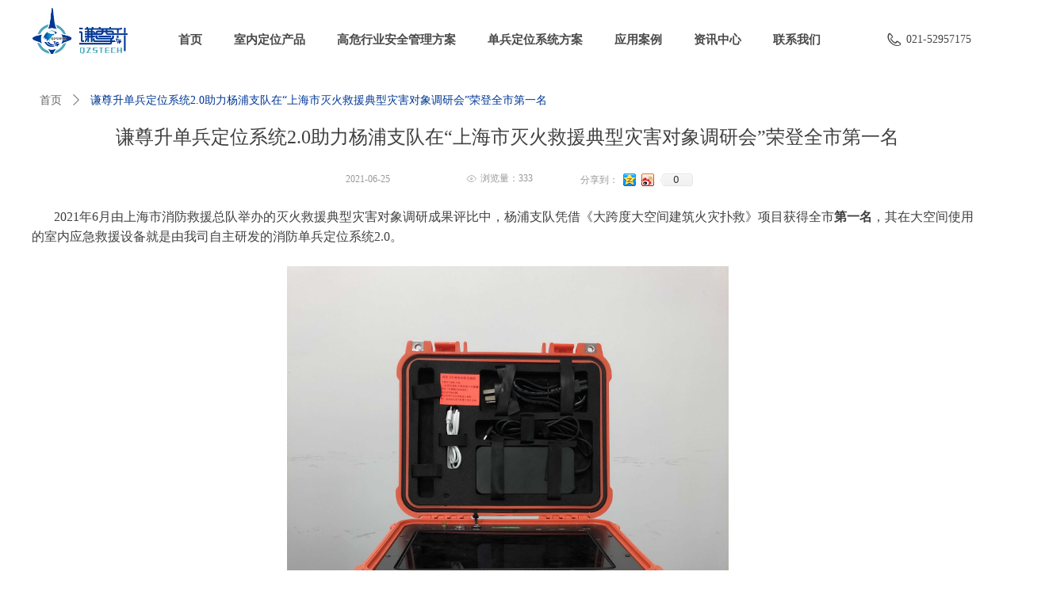

--- FILE ---
content_type: text/css
request_url: https://img.wanwang.xin/pubsf/10175/10175740/css/1133604_Pc_zh-CN.css?preventCdnCacheSeed=d67d2157de074495903b45ca3cb1b32e
body_size: 3331
content:
.tem_2_51 {position: relative;}.tem_2_51 .fullcolumn-outer {background-color: rgb(255, 255, 255);background-image: none;background-position: 50% 50%;background-repeat: repeat;background-size: auto;background: -moz-linear-gradient(top, none, none);background: -o-linear-gradient(top, none, none);background: linear-gradient(top, none, none);background: -webkit-gradient(linear, left top, left bottom, from(none), to(none));/* border */border-top: 0px solid #eee;border-bottom: 0px solid #eee;/* border radius */border-radius: 0;position: absolute;top: 0px;bottom: 0px;z-index: -1;}.tem_2_51 .fullcolumn-outer.fixed {background-color: rgb(255, 255, 255);background-image: none;background-position: 0 0;background-repeat: no-repeat;background-size: auto;background: -moz-linear-gradient(top, none, none);background: -o-linear-gradient(top, none, none);background: linear-gradient(top, none, none);background: -webkit-gradient(linear, left top, left bottom, from(none), to(none));/* border */border-top: 0px solid transparent;border-bottom: 0px solid transparent;-moz-box-shadow: 0.000000px 2.000000px 10px rgba(238, 204, 204, 0.15);-webkit-box-shadow: 0.000000px 2.000000px 10px rgba(238, 204, 204, 0.15);-ms-box-shadow: 0.000000px 2.000000px 10px rgba(238, 204, 204, 0.15);-o-box-shadow: 0.000000px 2.000000px 10px rgba(238, 204, 204, 0.15);box-shadow: 0.000000px 2.000000px 10px rgba(238, 204, 204, 0.15);box-sizing: border-box;}.tem_2_51 .fullcolumn-inner {background-color: transparent;background-image: none;background-repeat: repeat;background-position: 50% 50%;background-size: auto;background: -moz-linear-gradient(top, none, none);background: -o-linear-gradient(top, none, none);background: linear-gradient(top, none, none);background: -webkit-gradient(linear, left top, left bottom, from(none), to(none));position: relative;margin: 0 auto;width: 100%;height: 100%;}.smartFixed .tem_2_51 .fullcolumn-outer {left: 0 !important;}.tem_3_22 * {box-sizing: content-box;}.tem_3_22:after {content: '';display: block;clear: both;zoom: 1;}.tem_3_22 .w-nav {/* reset */margin: 0;padding: 0;float: left;/* border */border-top-width: 0;border-right-width: 0;border-bottom-width: 0;border-left-width: 0;border-top-style: solid;border-right-style: solid;border-bottom-style: solid;border-left-style: solid;border-top-color: transparent;border-right-color: transparent;border-bottom-color: transparent;border-left-color: transparent;border-radius: 0;box-shadow: 0 0 0 rgba(0,0,0,0);}.tem_3_22 .w-nav:after {content: '';display: table;clear: both;zoom: 1}.tem_3_22 .w-nav .w-nav-inner {padding: 0;padding: 0;position: relative;float: left;list-style: none;height: 60px;line-height: 60px;/* background */background-color: transparent;background-image: none;background-repeat: no-repeat;background-position: 50% 50%;background: -webkit-linear-gradient(none, none);background: -moz-linear-gradient(none, none);background: -ms-linear-gradient(none, none);background: linear-gradient(none, none);background-size: auto;}.tem_3_22 .w-nav .w-nav-inner:first-child {border-top-left-radius: 0;border-bottom-left-radius: 0;}.tem_3_22 .w-nav .w-nav-inner:last-child {border-top-right-radius: 0;border-bottom-right-radius: 0;}.tem_3_22 .w-nav .w-nav-item {padding: 0 20px 0 20px;margin: 0;position: relative;height: 100%;height: 100%;line-height: inherit;}.tem_3_22 .w-nav .w-nav-inner:first-child .w-nav-item {border-top-left-radius: 0;border-bottom-left-radius: 0;}.tem_3_22 .w-nav .w-nav-inner:last-child .w-nav-item {border-top-right-radius: 0;border-bottom-right-radius: 0;}.tem_3_22 .w-nav .w-nav-inner:first-child .w-nav-item .w-nav-item-line {display: none;}.tem_3_22 .w-nav .w-nav-item .w-nav-item-link {/* reset */margin: 0;padding: 0;text-decoration: none;outline: none;display: block;height: 100%;color: #4a4a4a;font-weight: bold;font-style: normal;text-decoration: none;text-align: center;white-space: nowrap;overflow: hidden;text-overflow: ellipsis;}.tem_3_22 .w-nav .w-nav-item .w-nav-item-link .w-link-txt {font-family: 'Noto Sans CJK';font-size: 15px;}.tem_3_22 .w-nav .w-nav-item .w-nav-item-link .mw-iconfont {font-size: 15px;}.tem_3_22 .w-nav .w-subnav {/* reset */margin: 0;padding: 0;position: absolute;top: 60px;left: 0;display: none;overflow: hidden;border-top-width: 0;border-right-width: 0;border-bottom-width: 0;border-left-width: 0;border-top-style: none;border-right-style: none;border-bottom-style: none;border-left-style: none;border-top-color: transparent;border-right-color: transparent;border-bottom-color: transparent;border-left-color: transparent;}.tem_3_22 .w-nav .w-subnav.userWidth {width: 180px;}.tem_3_22 .w-nav .w-subnav-item {/* reset */margin: 0;padding: 0;list-style: none;/* background */background-color: rgb(255, 255, 255);background-image: none;background-repeat: no-repeat;background-position: 50% 50%;background: -webkit-linear-gradient(none, none);background: -moz-linear-gradient(none, none);background: -ms-linear-gradient(none, none);background: linear-gradient(none, none);background-size: auto;}.tem_3_22 .w-nav .w-subnav-item .w-subnav-link {/* reset */margin: 0;padding: 0 15px;height: 100%;line-height: 45px;outline: none;display: block;white-space: nowrap;overflow: hidden;text-overflow: ellipsis;height: 45px;color: #444444;font-size: 14px;font-weight: bold;font-style: normal;text-decoration: none;text-align: left;}.tem_3_22 .w-nav .w-subnav-item .w-subnav-link .mw-iconfont {font-size: 14px;}.tem_3_22 .w-nav .w-subnav-item .w-subnav-link .w-link-txt {/* height */font-family: 'Noto Sans CJK';}/* hover */.tem_3_22 .w-nav .w-nav-inner:hover {background-color: transparent;background-image: none;background-repeat: no-repeat;background-position: 50% 50%;background: -webkit-linear-gradient(none, none);background: -moz-linear-gradient(none, none);background: -ms-linear-gradient(none, none);background: linear-gradient(none, none);background-size: auto;}.tem_3_22 .w-nav .w-nav-inner:hover .w-nav-item-link {color: #023894;font-weight: bold;font-style: normal;text-decoration: none;text-align: center;}/* subnav-hover */.tem_3_22 .w-subnav .w-subnav-item:hover {background-color: rgb(255, 255, 255);background-image: none;background-repeat: no-repeat;background-position: 50% 50%;background: -webkit-linear-gradient(none, none);background: -moz-linear-gradient(none, none);background: -ms-linear-gradient(none, none);background: linear-gradient(none, none);background-size: auto;}.tem_3_22 .w-nav .w-subnav-item:hover .w-subnav-link:hover {color: #023894;font-weight: bold;font-style: normal;text-decoration: none;text-align: left;}/* current */.tem_3_22 .w-nav .w-nav-item.current {background-color: transparent;background-image: none;background-repeat: no-repeat;background-position: 50% 50%;background: -webkit-linear-gradient(none, none);background: -moz-linear-gradient(none, none);background: -ms-linear-gradient(none, none);background: linear-gradient(none, none);background-size: auto;}.tem_3_22 .w-nav .w-nav-item.current .w-nav-item-link {color: #023894;font-weight: bold;font-style: normal;text-decoration: none;text-align: center;}/* current */.tem_3_22 .w-nav .w-subnav-item.current {background-color: rgb(255, 255, 255);background-image: none;background-repeat: no-repeat;background-position: 50% 50%;background: -webkit-linear-gradient(none, none);background: -moz-linear-gradient(none, none);background: -ms-linear-gradient(none, none);background: linear-gradient(none, none);background-size: auto;}.tem_3_22 .w-nav .w-subnav-item.current .w-subnav-link {color: #023894;font-weight: bold;font-style: normal;text-decoration: none;text-align: left;}/*.tem_4_45 {overflow: hidden !important;}*/.tem_4_45 .w-image-box {text-align: center;border-top: 0px solid #fff;border-right: 0px solid #fff;border-bottom: 0px solid #fff;border-left: 0px solid #fff;border-radius: 1px;-webkit-opacity: 1;-moz-opacity: 1;-ms-opacity: 1;opacity: 1;filter: alpha(opacity=100);-moz-box-shadow: 0 0 0 transparent;-webkit-box-shadow: 0 0 0 transparent;-ms-box-shadow: 0 0 0 transparent;-o-box-shadow: 0 0 0 transparent;box-shadow: 0 0 0 transparent;box-sizing: border-box;overflow: hidden;width: 100%;height: 100%;}.tem_4_45 .w-image-box img {border: 0;width: 100%;height: 100%;display: block;/*object-fit: cover;*/}.tem_4_45 .w-image-box .imgCliped {width: 100% !important;height: 100% !important;margin-left: 0 !important;margin-top: 0 !important;}.tem_5_12 .w-company-info {line-height: 18px;text-align: left;}.tem_5_12 .w-company-info .company-info-item {overflow: hidden;}.tem_5_12 .w-company-info .company-info-item a {display: block;margin-bottom: 10px;color: #444444;font-size: 14px;font-family: 'Noto Sans CJK';font-weight: 400;text-decoration: none;font-style: normal;}.tem_5_12 .w-company-info .company-info-item .company-info-titleBox {float: left;text-align: center;width: 25px;overflow: hidden;text-overflow: ellipsis;white-space: nowrap;}.tem_5_12 .w-company-info .company-info-item .company-info-icon {display: inline-block;*display: inline;*zoom: 1;width: 18px;margin-right: 5px;vertical-align: top;}.tem_5_12 .w-company-info .company-info-item .ltd-icon {color: #444444;font-size: 18px;}.tem_5_12 .w-company-info .company-info-item .company-info-title {color: #444444;*display: inline;*zoom: 1;}.tem_5_12 .company-info-item .company-text {overflow: hidden;word-wrap: break-word;}.tem_5_12 .w-company-info .company-info-item .company-info-icon.mw-icon-hide {display: none}.tem_5_12 .w-company-info .company-info-item .company-info-title.mw-icon-hide {display: none}.tem_7_9 {position: relative;}.tem_7_9 .fullcolumn-outer {background-color: rgb(68, 68, 68);background-image: none;background-position: 50% 50%;background-repeat: repeat;background: -moz-linear-gradient(top, none, none);background: -o-linear-gradient(top, none, none);background: linear-gradient(top, none, none);background: -webkit-gradient(linear, left top, left bottom, from(none), to(none));background-size: auto;position: absolute;top: 0px;bottom: 0px;z-index: -1;}.tem_7_9 .fullcolumn-inner {background-color: transparent;background-image: none;background-repeat: repeat;background-position: 50% 50%;background: -moz-linear-gradient(top, none, none);background: -o-linear-gradient(top, none, none);background: linear-gradient(top, none, none);background: -webkit-gradient(linear, left top, left bottom, from(none), to(none));position: relative;margin: 0 auto;width: 100%;height: 100%;}.smartFixed .tem_7_9 .fullcolumn-outer {left: 0 !important;}.tem_23_46 > .w-label {margin: 0;padding: 0;width: 100%;height: 100%;box-shadow: 0 0 0 0 rgba(0,0,0,0);}.tem_23_46 > .w-label > .w-label-tips {margin: 0;padding: 0;height: auto;position: relative;font-size: 0;z-index: 20;text-align: left;}.tem_23_46 > .w-label > .w-label-tips:after {content: '';display: block;clear: both;zoom: 1;}/* global */.tem_23_46 > .w-label > .w-label-tips .w-label-tips-item {/* reset */margin: 0;padding: 0;list-style: none;text-align: center;display: inline-block;*display: inline;*zoom: 1;vertical-align: top;width: 46px;margin-right: 0 !important;position: relative;height: 46px;line-height: 46px;/* background */background-color: transparent;background-image: url(//img.wanwang.xin/contents/sitefiles2035/10175740/images/11235444.png);background-repeat: no-repeat;background-position: 50% 50%;background: -webkit-linear-gradient(none, none);background: -moz-linear-gradient(none, none);background: -ms-linear-gradient(none, none);background: linear-gradient(none, none);background-size: cover;cursor:pointer;}.tem_23_46 > .w-label > .w-label-tips .w-label-tips-item a {/* reset */margin: 0;padding: 0;position: absolute;top: 0;right: 0;left: 0;bottom: 0;display: inline-block;/* size */background-repeat: no-repeat;background-position: 50% 50%;/* font */font-family: Tahoma;font-size: 12px;color: #666;font-weight: normal;font-style: normal;text-decoration: none;/* border */border-top-width: 0px;border-bottom-width: 0;border-top-style: solid;border-bottom-style: solid;border-top-color: transparent;border-bottom-color: transparent;}.tem_23_46 > .w-label > .w-label-tips .w-label-tips-line {margin: 0;padding: 0;width: 0;height: 46px;display: inline-block;*display: inline;*zoom: 1;position: relative;font-size: 0;vertical-align: top;list-style: none;}.tem_23_46 > .w-label > .w-label-tips .w-label-tips-line span {position: absolute;width: 100%;top: 0;bottom: 0;border-top-width: 0px;border-top-style: solid;border-top-color: transparent;border-bottom-width: 0;border-bottom-style: solid;border-bottom-color: transparent;background-color: transparent;}.tem_23_46 > .w-label > .w-label-content {margin: 0;padding: 0;clear: both;position: relative;z-index: 30;}.tem_23_46 > .w-label > .w-label-content > .w-label-content-item {padding: 0;margin: 0;/*height: 124px;*/list-style: none;display: none;/* border */border-top-width: 1px;border-right-width: 1px;border-bottom-width: 1px;border-left-width: 1px;border-top-style: solid;border-right-style: solid;border-bottom-style: solid;border-left-style: solid;border-top-color: transparent;border-right-color: transparent;border-bottom-color: transparent;border-left-color: transparent;background-color: transparent;background-image: none;background-repeat: no-repeat;background-position: 50% 50%;background: -webkit-linear-gradient(none, none);background: -moz-linear-gradient(none, none);background: -ms-linear-gradient(none, none);background: linear-gradient(none, none);background-size: auto;}/* Hover */.tem_23_46 > .w-label > .w-label-tips .w-label-tips-item a:hover {color: #ff3f00;font-weight: 400;font-style: normal;text-decoration: none;}/* Current */.tem_23_46 > .w-label > .w-label-tips .w-label-tips-item.current {/* reset */margin: 0;padding: 0;list-style: none;text-align: center;z-index: 12;}.tem_23_46 > .w-label > .w-label-tips .w-label-tips-line.current span {display: inline-block;*display: inline;*zoom: 1;font-size: 0;border-top-color: #ff3f00;border-bottom-color: #f5f7f9;background-color: transparent;}.tem_23_46 > .w-label > .w-label-tips .w-label-tips-item.current {/* reset */margin: 0;padding: 0;list-style: none;text-align: center;}.tem_23_46 > .w-label > .w-label-tips .w-label-tips-item.current a {color: #ff3f00;font-weight: 400;font-style: normal;text-decoration: none;/* background */background-color: transparent;background-image: url(//img.wanwang.xin/contents/sitefiles2035/10175740/images/11235444.png);background-repeat: no-repeat !important;background-position: 50% 50% !important;background: -webkit-linear-gradient(none, none);background: -moz-linear-gradient(none, none);background: -ms-linear-gradient(none, none);background: linear-gradient(none, none);background-size: cover;border-top-color: #ff3f00;border-right-color: #f5f7f9;border-bottom-color: #f5f7f9;}.tem_23_46 > .w-label > .w-label-content > .w-label-content-item.current {display: block;}.tem_24_46 > .w-container {border-radius: 0px;-webkit-border-radius: 0px;-moz-border-radius: 0px;border-right: 0 none transparent;border-top: 0 none transparent;border-bottom: 0 none transparent;border-left: 0 none transparent;border-radius: 0px;background-color: transparent;background-image: url(//img.wanwang.xin/contents/sitefiles2035/10175740/images/13339007.jpg);background-repeat: no-repeat;background-position: 50% 50%;background: -moz-linear-gradient(top, none, none);background: -o-linear-gradient(top, none, none);background: -ms-linear-gradient(top, none,none);background: linear-gradient(top, none, none);background: -webkit-gradient(linear, left top, left bottom, from(none), to(none));background-size: cover;/*-box-shadow-*/-moz-box-shadow: 0 0 0 transparent;-webkit-box-shadow: 0 0 0 transparent;-ms-box-shadow: 0 0 0 transparent;-o-box-shadow: 0 0 0 transparent;box-shadow: 0 0 0 transparent;position: absolute;left: 0px;top: 0px;bottom: 0px;right: 0px;}.tem_24_46 > .w-container > div {width: 100%;height: 100%;position: relative;}.tem_9_14 {color: inherit;}.tem_9_14 h1, .tem_9_14 h2, .tem_9_14 h3, .tem_9_14 h4, .tem_9_14 h5, .tem_9_14 h6 {font-weight: normal;line-height: 1.2;}.tem_9_14 h2 {font-size: 1.5em;font-weight: normal;}.tem_9_14 h1 {font-size: 2em;font-weight: normal;}.tem_9_14 h3 {font-size: 1.17em;font-weight: normal;}.tem_9_14 h4 {font-size: 13px;font-weight: normal;}.tem_9_14 h5 {font-size: 0.83em;font-weight: normal;}.tem_9_14 h6 {font-size: 0.67em;font-weight: normal;}#cke_txtc_tem_9_14 {z-index: 1000001 !important;}.cke_editor_txtc_tem_9_14_dialog .cke_dialog {z-index: 1000001 !important;}.cke_dialog_background_cover {z-index: 100000 !important;}.hidden-border {border: transparent 1px dotted;}table.cke_show_border,table.cke_show_border > tr > td,table.cke_show_border > tr > th,table.cke_show_border > tbody > tr > td,table.cke_show_border > tbody > tr > th,table.cke_show_border > thead > tr > td,table.cke_show_border > thead > tr > th,table.cke_show_border > tfoot > tr > td,table.cke_show_border > tfoot > tr > th {border: #d3d3d3 1px dotted;}.tem_12_20 {color: inherit;}.tem_12_20 h1, .tem_12_20 h2, .tem_12_20 h3, .tem_12_20 h4, .tem_12_20 h5, .tem_12_20 h6 {font-weight: normal;line-height: 1.2;}.tem_12_20 h2 {font-size: 1.5em;font-weight: normal;}.tem_12_20 h1 {font-size: 2em;font-weight: normal;}.tem_12_20 h3 {font-size: 1.17em;font-weight: normal;}.tem_12_20 h4 {font-size: 13px;font-weight: normal;}.tem_12_20 h5 {font-size: 0.83em;font-weight: normal;}.tem_12_20 h6 {font-size: 0.67em;font-weight: normal;}#cke_txtc_tem_12_20 {z-index: 1000001 !important;}.cke_editor_txtc_tem_12_20_dialog .cke_dialog {z-index: 1000001 !important;}.cke_dialog_background_cover {z-index: 100000 !important;}.hidden-border {border: transparent 1px dotted;}table.cke_show_border,table.cke_show_border > tr > td,table.cke_show_border > tr > th,table.cke_show_border > tbody > tr > td,table.cke_show_border > tbody > tr > th,table.cke_show_border > thead > tr > td,table.cke_show_border > thead > tr > th,table.cke_show_border > tfoot > tr > td,table.cke_show_border > tfoot > tr > th {border: #d3d3d3 1px dotted;}.tem_13_22 * {box-sizing: content-box;}.tem_13_22:after {content: '';display: block;clear: both;zoom: 1;}.tem_13_22 .w-nav {/* reset */margin: 0;padding: 0;float: left;/* border */border-top-width: 0;border-right-width: 0;border-bottom-width: 0;border-left-width: 0;border-top-style: solid;border-right-style: solid;border-bottom-style: solid;border-left-style: solid;border-top-color: transparent;border-right-color: transparent;border-bottom-color: transparent;border-left-color: transparent;border-radius: 0;box-shadow: 0 0 0 rgba(0,0,0,0);}.tem_13_22 .w-nav:after {content: '';display: table;clear: both;zoom: 1}.tem_13_22 .w-nav .w-nav-inner {padding: 0;padding: 0;position: relative;float: left;list-style: none;height: 60px;line-height: 60px;/* background */background-color: transparent;background-image: none;background-repeat: no-repeat;background-position: 50% 50%;background: -webkit-linear-gradient(none, none);background: -moz-linear-gradient(none, none);background: -ms-linear-gradient(none, none);background: linear-gradient(none, none);background-size: auto;}.tem_13_22 .w-nav .w-nav-inner:first-child {border-top-left-radius: 0;border-bottom-left-radius: 0;}.tem_13_22 .w-nav .w-nav-inner:last-child {border-top-right-radius: 0;border-bottom-right-radius: 0;}.tem_13_22 .w-nav .w-nav-item {padding: 0 20px 0 20px;margin: 0;position: relative;height: 100%;height: 100%;line-height: inherit;}.tem_13_22 .w-nav .w-nav-inner:first-child .w-nav-item {border-top-left-radius: 0;border-bottom-left-radius: 0;}.tem_13_22 .w-nav .w-nav-inner:last-child .w-nav-item {border-top-right-radius: 0;border-bottom-right-radius: 0;}.tem_13_22 .w-nav .w-nav-inner:first-child .w-nav-item .w-nav-item-line {display: none;}.tem_13_22 .w-nav .w-nav-item .w-nav-item-link {/* reset */margin: 0;padding: 0;text-decoration: none;outline: none;display: block;height: 100%;color: #cccccc;font-weight: bold;font-style: normal;text-decoration: none;text-align: center;white-space: nowrap;overflow: hidden;text-overflow: ellipsis;}.tem_13_22 .w-nav .w-nav-item .w-nav-item-link .w-link-txt {font-family: 'Noto Sans CJK';font-size: 15px;}.tem_13_22 .w-nav .w-nav-item .w-nav-item-link .mw-iconfont {font-size: 15px;}.tem_13_22 .w-nav .w-subnav {/* reset */margin: 0;padding: 0;position: absolute;top: 60px;left: 0;display: none;overflow: hidden;border-top-width: 0;border-right-width: 0;border-bottom-width: 0;border-left-width: 0;border-top-style: none;border-right-style: none;border-bottom-style: none;border-left-style: none;border-top-color: transparent;border-right-color: transparent;border-bottom-color: transparent;border-left-color: transparent;}.tem_13_22 .w-nav .w-subnav.userWidth {width: 170px;}.tem_13_22 .w-nav .w-subnav-item {/* reset */margin: 0;padding: 0;list-style: none;/* background */background-color: rgb(255, 255, 255);background-image: none;background-repeat: no-repeat;background-position: 50% 50%;background: -webkit-linear-gradient(none, none);background: -moz-linear-gradient(none, none);background: -ms-linear-gradient(none, none);background: linear-gradient(none, none);background-size: auto;}.tem_13_22 .w-nav .w-subnav-item .w-subnav-link {/* reset */margin: 0;padding: 0 15px;height: 100%;line-height: 45px;outline: none;display: block;white-space: nowrap;overflow: hidden;text-overflow: ellipsis;height: 45px;color: #444444;font-size: 14px;font-weight: bold;font-style: normal;text-decoration: none;text-align: left;}.tem_13_22 .w-nav .w-subnav-item .w-subnav-link .mw-iconfont {font-size: 14px;}.tem_13_22 .w-nav .w-subnav-item .w-subnav-link .w-link-txt {/* height */font-family: 'Noto Sans CJK';}/* hover */.tem_13_22 .w-nav .w-nav-inner:hover {background-color: transparent;background-image: none;background-repeat: no-repeat;background-position: 50% 50%;background: -webkit-linear-gradient(none, none);background: -moz-linear-gradient(none, none);background: -ms-linear-gradient(none, none);background: linear-gradient(none, none);background-size: auto;}.tem_13_22 .w-nav .w-nav-inner:hover .w-nav-item-link {color: #ffffff;font-weight: bold;font-style: normal;text-decoration: none;text-align: center;}/* subnav-hover */.tem_13_22 .w-subnav .w-subnav-item:hover {background-color: rgb(255, 255, 255);background-image: none;background-repeat: no-repeat;background-position: 50% 50%;background: -webkit-linear-gradient(none, none);background: -moz-linear-gradient(none, none);background: -ms-linear-gradient(none, none);background: linear-gradient(none, none);background-size: auto;}.tem_13_22 .w-nav .w-subnav-item:hover .w-subnav-link:hover {color: #023894;font-weight: bold;font-style: normal;text-decoration: none;text-align: left;}/* current */.tem_13_22 .w-nav .w-nav-item.current {background-color: transparent;background-image: none;background-repeat: no-repeat;background-position: 50% 50%;background: -webkit-linear-gradient(none, none);background: -moz-linear-gradient(none, none);background: -ms-linear-gradient(none, none);background: linear-gradient(none, none);background-size: auto;}.tem_13_22 .w-nav .w-nav-item.current .w-nav-item-link {color: #ffffff;font-weight: bold;font-style: normal;text-decoration: none;text-align: center;}/* current */.tem_13_22 .w-nav .w-subnav-item.current {background-color: rgb(255, 255, 255);background-image: none;background-repeat: no-repeat;background-position: 50% 50%;background: -webkit-linear-gradient(none, none);background: -moz-linear-gradient(none, none);background: -ms-linear-gradient(none, none);background: linear-gradient(none, none);background-size: auto;}.tem_13_22 .w-nav .w-subnav-item.current .w-subnav-link {color: #023894;font-weight: bold;font-style: normal;text-decoration: none;text-align: left;}.tem_14_18 .w-line {/*-block-*/display:block;/*-margin-*/margin:0;margin-left: -0;padding:0;/*-size-*/width:1px;height:130px;/*-font-*/font-size:0;/*-border-*/border-left-width:1px;border-left-style:solid;border-left-color:#666666;/*-box-shadow-*/-moz-box-shadow:0 0 0 transparent;-webkit-box-shadow:0 0 0 transparent;-ms-box-shadow:0 0 0 transparent;-o-box-shadow:0 0 0 transparent;box-shadow:0 0 0 transparent;}/*.tem_18_25 {overflow: hidden !important;}*/.tem_18_25 .w-image-box {text-align: center;border-top: 0px solid #fff;border-right: 0px solid #fff;border-bottom: 0px solid #fff;border-left: 0px solid #fff;border-radius: 0px;-webkit-opacity: 1;-moz-opacity: 1;-ms-opacity: 1;opacity: 1;filter: alpha(opacity=100);-moz-box-shadow: 0 0 0 transparent;-webkit-box-shadow: 0 0 0 transparent;-ms-box-shadow: 0 0 0 transparent;-o-box-shadow: 0 0 0 transparent;box-shadow: 0 0 0 transparent;box-sizing: border-box;overflow: hidden;width: 100%;height: 100%;}.tem_18_25 .w-image-box img {border: 0;width: 100%;height: 100%;display: block;/*object-fit: cover;*/}.tem_18_25 .w-image-box .imgCliped {width: 100% !important;height: 100% !important;margin-left: 0 !important;margin-top: 0 !important;}/*.tem_20_42 {overflow: hidden !important;}*/.tem_20_42 .w-image-box {text-align: center;border-top: 0px solid #fff;border-right: 0px solid #fff;border-bottom: 0px solid #fff;border-left: 0px solid #fff;border-radius: 0px;-webkit-opacity: 1;-moz-opacity: 1;-ms-opacity: 1;opacity: 1;filter: alpha(opacity=100);-moz-box-shadow: 0 0 0 transparent;-webkit-box-shadow: 0 0 0 transparent;-ms-box-shadow: 0 0 0 transparent;-o-box-shadow: 0 0 0 transparent;box-shadow: 0 0 0 transparent;box-sizing: border-box;overflow: hidden;width: 100%;height: 100%;}.tem_20_42 .w-image-box img {border: 0;width: 100%;height: 100%;display: block;/*object-fit: cover;*/}.tem_20_42 .w-image-box .imgCliped {width: 100% !important;height: 100% !important;margin-left: 0 !important;margin-top: 0 !important;}/*.tem_21_42 {overflow: hidden !important;}*/.tem_21_42 .w-image-box {text-align: center;border-top: 0px solid #fff;border-right: 0px solid #fff;border-bottom: 0px solid #fff;border-left: 0px solid #fff;border-radius: 0px;-webkit-opacity: 1;-moz-opacity: 1;-ms-opacity: 1;opacity: 1;filter: alpha(opacity=100);-moz-box-shadow: 0 0 0 transparent;-webkit-box-shadow: 0 0 0 transparent;-ms-box-shadow: 0 0 0 transparent;-o-box-shadow: 0 0 0 transparent;box-shadow: 0 0 0 transparent;box-sizing: border-box;overflow: hidden;width: 100%;height: 100%;}.tem_21_42 .w-image-box img {border: 0;width: 100%;height: 100%;display: block;/*object-fit: cover;*/}.tem_21_42 .w-image-box .imgCliped {width: 100% !important;height: 100% !important;margin-left: 0 !important;margin-top: 0 !important;}/*.tem_25_15 {overflow: hidden !important;}*/.tem_25_15 .w-image-box {text-align: center;border-top: 0px solid #fff;border-right: 0px solid #fff;border-bottom: 0px solid #fff;border-left: 0px solid #fff;border-radius: 1px;-webkit-opacity: 1;-moz-opacity: 1;-ms-opacity: 1;opacity: 1;filter: alpha(opacity=100);-moz-box-shadow: 0 0 0 transparent;-webkit-box-shadow: 0 0 0 transparent;-ms-box-shadow: 0 0 0 transparent;-o-box-shadow: 0 0 0 transparent;box-shadow: 0 0 0 transparent;box-sizing: border-box;overflow: hidden;width: 100%;height: 100%;}.tem_25_15 .w-image-box img {border: 0;width: 100%;height: 100%;display: block;/*object-fit: cover;*/}.tem_25_15 .w-image-box .imgCliped {width: 100% !important;height: 100% !important;margin-left: 0 !important;margin-top: 0 !important;}.tem_1_4 .w-title{/*-padding-*/padding:0;margin:0;/*-size-*/width:100%;height:auto;/*-font-*/font-family:'Microsoft YaHei';color:#404040;font-size:24px;font-weight:normal;font-style:normal;text-decoration:none;text-align:center;line-height:34px;word-wrap:break-word;word-break:normal;}.tem_2_28 .w-crumbs {/*-padding-*/padding: 0;margin: 0;/*-size-*/width: 100%;height: auto;line-height: 34px;font-family: 'Noto Sans CJK';/*-font-*/text-align: left;/*-font-*/font-size: 14px;color: #023894;font-weight: normal;font-style: normal;text-decoration: none;word-wrap: break-word;word-break: break-all;background-color: transparent;background-image: none;background-repeat: repeat;background-position: 0 0;background: -moz-linear-gradient(top, none, none);background: -o-linear-gradient(top, none, none);background: -ms-linear-gradient(top, none,none);background: linear-gradient(top, none, none);background: -webkit-gradient(linear, left top, left bottom, from(none), to(none));background-size: auto;}.tem_2_28 .w-crumbs:before {content: '';padding: 0 5px;}.tem_2_28 .w-crumbs .w-crumbs-item {/*-padding-*/padding: 0;margin: 0;/*-display-*/display: inline-block;/*-font-*/font-family: 'Noto Sans CJK';font-size: 14px;color: #666;font-weight: normal;font-style: normal;text-decoration: none;word-wrap: break-word;word-break: break-all;outline: none;}.tem_2_28 .w-crumbs .w-crumbs-item:hover {/*-font-*/color: #023894;font-weight: normal;font-style: normal;text-decoration: none;}.tem_2_28 .w-crumbs .w-arrowicon {/*-padding-*/padding: 0;margin: 0 3px;/*-display-*/display: inline;/*-font-*/font-size: 14px;color: #666;}.tem_2_28 .w-crumbs .w-arrowicon.w-icon-hide {display: none;}.tem_3_50 .w-detail {/*-padding-*/padding: 0;margin: 0;/*-size-*/width: 100%;height: auto;/*-font-*/font-family: 'Microsoft YaHei';color: #404040;font-size: 14px;font-weight: normal;font-style: normal;text-decoration: none;text-align: left;line-height: 24px;word-wrap: break-word;word-break: normal;}.tem_3_50 .w-detail img {max-width: 100% !important;height: auto !important;}.tem_3_50 .w-detailcontent {text-align: center;}.tem_3_50 .pagination {margin-top: 16px;display: inline-block;text-align: center;color: #666;font-size: 12px;}.tem_3_50 .pagination .page, .tem_3_50 .pagination .other_page {margin-right: 5px;display: inline-block;border: 1px #DDDDDD solid;border-radius: 3px;background-color: #FFF;padding: 9px 12px;color: #666;font-size: 12px;}.tem_3_50 .pagination .page:hover, .tem_3_50 .pagination .other_page:hover {background-color: #EEEEEE;cursor: pointer;}.tem_3_50 .pagination .current_page {margin: 0 11px 0 5px;color: #404040;}.tem_3_50 .pagination .page.hover {background-color: #EEEEEE;color: #404040;}.tem_4_55 .w-createtime {/*-padding-*/padding: 0;margin: 0;/*-size-*/width: 100%;height: auto;/*-font-*/font-family: 'Noto Sans CJK';color: #999999;font-size: 12px;font-weight: normal;font-style: normal;text-decoration: none;text-align: left;word-wrap: break-word;word-break: normal;}.tem_4_55 .w-createtime .w-createtime-item{/*-padding-*/padding:0;margin:0;}.tem_5_14 .w-pageviews {/*-padding-*/padding: 0;margin: 0;/*-size-*/width: 100%;height: auto;/*-font-*/font-family: 'Noto Sans CJK';color: #999;font-size: 12px;font-weight: normal;font-style: normal;text-decoration: none;text-align: left;line-height: 24px;word-wrap: break-word;word-break: normal;}.tem_5_14 .w-pageviews .w-viewsicon {vertical-align: middle;color: #999;font-size: 12px;margin-right: 5px;}.tem_5_14 .w-pageviews .w-hide{display:none;}.tem_7_57 .w-previous {/*-padding-*/padding: 0;margin: 0;/*-size-*/width: 100%;height: auto;/*-display-*/display: block;/*-font-*/font-family: 'Noto Sans CJK';font-size: 12px;color: #666;font-weight: normal;font-style: normal;text-decoration: none;text-align: left;line-height: 24px;word-wrap: break-word;word-break: normal;outline: none;/*-transition-*/-webkit-transition: all 200ms linear;-moz-transition: all 200ms linear;-o-transition: all 200ms linear;-ms-transition: all 200ms linear;transition: all 200ms linear;}.tem_7_57 .w-previous .w-arrowicon{/*-padding-*/padding:0;margin:0 5px 0 0;/*-display-*/display:inline-block;/*-font-*/font-size:12px;vertical-align:middle;line-height:24px;}.tem_7_57 .w-previous .w-previous-left{/*-display-*/display:inline;}.tem_7_57 .w-previous .w-previous-title{/*-padding-*/padding:0;margin:0;/*-display-*/display:inline;}.tem_7_57 .w-previous:hover{/*-font-*/color:#023894;font-weight:normal;font-style:normal;text-decoration:none;}.tem_7_57 .w-previous .w-hide{display:none;}.tem_8_8 .w-next {/*-padding-*/padding: 0;margin: 0;/*-display-*/width: 100%;height: auto;display: block;/*-font-*/font-family: 'Noto Sans CJK';font-size: 12px;color: #666;font-weight: normal;font-style: normal;text-decoration: none;text-align: left;line-height: 24px;word-wrap: break-word;word-break: normal;outline: none;/*-transition-*/-webkit-transition: all 200ms linear;-moz-transition: all 200ms linear;-o-transition: all 200ms linear;-ms-transition: all 200ms linear;transition: all 200ms linear;}.tem_8_8 .w-next .w-arrowicon{/*-padding-*/padding:0;margin:0 5px 0 0;/*-display-*/display:inline-block;/*-font-*/font-size:12px;vertical-align:middle;line-height:24px;}.tem_8_8 .w-next .w-next-left{/*-display-*/display:inline-block;}.tem_8_8 .w-next .w-next-title{/*-padding-*/padding:0;margin:0;/*-display-*/display:inline;}.tem_8_8 .w-next:hover{/*-font-*/color:#023894;font-weight:normal;font-style:normal;text-decoration:none;}.tem_8_8 .w-next .w-hide{display:none;}.tem_11_1 .w-share{margin: 0;padding:0;width: 276px;height:28px;}.tem_11_1 .w-share .w-share-text{float: left;margin: 6px 6px 6px 0;font-family: Tahoma;font-size: 12px;color:#999999;font-weight: 400;font-style: normal;text-decoration: none;}.tem_11_1 .w-share.bdshare-button-style0-16 .w-share-text,.tem_11_1 .w-share.bdshare-button-style1-16 .w-share-text{line-height: 16px;}.tem_11_1 .w-share.bdshare-button-style0-24 .w-share-text,.tem_11_1 .w-share.bdshare-button-style1-24 .w-share-text{line-height: 24px;}.tem_11_1 .w-share.bdshare-button-style0-32 .w-share-text,.tem_11_1 .w-share.bdshare-button-style1-32 .w-share-text{line-height: 32px;}.tem_11_1 .w-share .bds_count.w-hide{display: none;}.tem_11_1 .w-share.bdshare-button-style0-16 a.bds_count,.tem_11_1 .w-share.bdshare-button-style1-16 a.bds_count,.tem_11_1 .w-share.bdshare-button-style0-24 a.bds_count,.tem_11_1 .w-share.bdshare-button-style1-24 a.bds_count,.tem_11_1 .w-share.bdshare-button-style0-32 a.bds_count,.tem_11_1 .w-share.bdshare-button-style1-32 a.bds_count{font-size: 12px;text-decoration: none;}.tem_11_1 .w-share a:hover{transition:none}.bdshare_dialog_list a, .bdshare_popup_list a, .bdshare_popup_bottom a{font: 12px Tahoma!important;}